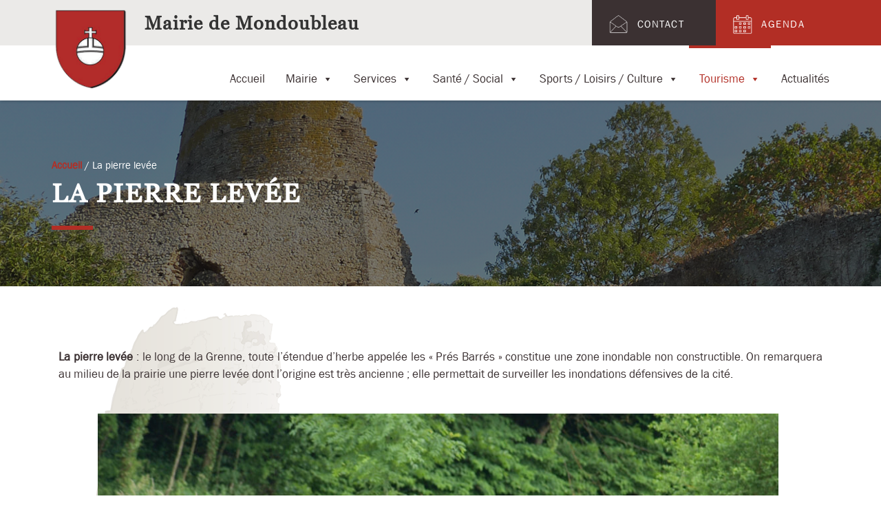

--- FILE ---
content_type: text/css
request_url: https://www.mairie-mondoubleau.com/wp-content/themes/mairie/style.css
body_size: 209
content:
/*
	Theme Name: Mairie de Mondoubleau
	Author: Ideo Point Com
	Author URI: https://www.ideopoint.com
	Description: Template Mairie de Mondoubleau
	Version: 1.0
	License: GNU General Public License v2 or later
	License URI: http://www.gnu.org/licenses/gpl-2.0.html
	Text Domain: Mairie de Mondoubleau
*/


--- FILE ---
content_type: text/css
request_url: https://www.mairie-mondoubleau.com/wp-content/themes/mairie/css/template.css?ver=b43df11470cb4de5392404acbeaf268f
body_size: 6188
content:
/*--------------GENERAL--------------*/
@import url('https://fonts.googleapis.com/css2?family=Open+Sans:ital,wght@0,300;0,400;0,600;0,700;0,800;1,300;1,400;1,600;1,700;1,800&display=swap');


@font-face {
    font-family: 'Franklin Gothic Book';
    src: url('../font/FranklinGothic-Book.eot');
    src: url('../font/FranklinGothic-Book.eot?#iefix') format('embedded-opentype'),
        url('../font/FranklinGothic-Book.woff2') format('woff2'),
        url('../font/FranklinGothic-Book.woff') format('woff'),
        url('../font/FranklinGothic-Book.svg#FranklinGothic-Book') format('svg');
    font-weight: normal;
    font-style: normal;
    font-display: swap;
}



@font-face {
    font-family: 'Georgia';
    src: url('Georgia.eot');
    src: url('../font/Georgia.eot?#iefix') format('embedded-opentype'),
        url('../font/Georgia.woff2') format('woff2'),
        url('../font/Georgia.woff') format('woff'),
        url('../font/Georgia.svg#Georgia') format('svg');
    font-weight: normal;
    font-style: normal;
    font-display: swap;
}


 *{
    font-family: 'Franklin Gothic Book';
     padding: 0;
     margin: 0;
     box-sizing: 0;
     font-weight:400;
}
 .wrapper{
     max-width: 1390px;
     margin: 0 auto;
}
 img {
     max-width:100%;
     height:auto;
}


 img.alignright {
     float: right;
     margin: 0 0 1.5em 1.5em;
}
 img.alignleft {
     float: left;
     margin: 0 1.5em 1.5em 0;
}
 img.aligncenter {
     display: block;
     margin-left: auto;
     margin-right: auto;
     margin-top:1.5em;
     margin-bottom:1.5em;
}
 .alignright {
     float: right;
}
 .alignleft {
     float: left;
}
 .aligncenter {
     display: block;
     margin-left: auto;
     margin-right: auto;
}


 html {
     overflow-x:hidden;
}

 body {
     overflow-x:hidden;
}
 section {
     padding:0px 0px;
   
}

@media screen and (max-width:991px){
 section {
     overflow-x:hidden;
}
}

 .marginbottom {
     margin-bottom:-15px;
}


hr {
    margin: 0 auto;
        margin-top: 0px;
        margin-bottom: 0px;
        margin-left: 0;
    margin-top: 0px;
    margin-bottom: 0px;
    border: 0;
        border-top-color: currentcolor;
        border-top-style: none;
        border-top-width: 0px;
    border-top-color: currentcolor;
    border-top-style: none;
    border-top-width: 0px;
    border-top-color: currentcolor;
    border-top-style: none;
    border-top-width: 0px;
    border-top: 6px solid #b12b29;
    max-width: 60px;
}

.padding0
{
padding:0px;
}
/*--------------MENU HEADER--------------*/





 .header-menu{
     position: fixed;
     top: 0;
     width:100%;
     margin:0 auto;
     z-index: 999999999;
     animation: 600ms ease-in-out 0s normal none 1 running fadeInDown;
     background-color: #fff;
     top:0px;
     padding-bottom:30px;
     box-shadow: 1px 1px 4px rgba(0, 0, 0, 0.2);
}
 .logo-left{
     padding-top:0px;
     text-align:left;
     transition: all 0.3s ease 0s;
       z-index:9998;
}
 .logo-left img{
     position:absolute;
     max-width:100%;
     height:auto;
     max-height:120px;
     margin-top:-55px;
     z-index:9998;
}
 .menu-mobile{
     display: none;
}
 .sticky {
     animation: 600ms ease-in-out 0s normal none 1 running fadeInDown;
}

.sticky  .logo-left img{
 max-height:100px;
     margin-top:0px;
}

 @keyframes fadeInDown {
     from {
         opacity: 0;
         transform: translate3d(0, -20%, 0);
    }
     to {
         opacity: 1;
         transform: translate3d(0, 0, 0);
    }
}
 .main-menu ul li:hover > ul{
     display: block;
}

.topheader
{
height:auto;
width:100%;
background-color:#ebeae8;
}

.titremairie
{
font-family: 'Georgia';
font-size:27px;
letter-spacing:1px;
padding-top:15px;
padding-bottom:0px;
font-weight:600;
padding-left:150px;

}


@media screen and (max-width:991px){
.titremairie
{
display:none;
}

}


 .sticky .topheader {
 display:none;
 }

.btnagenda
{
display:block;
padding:14px 20px;
padding-top:24px;
background-color:#b22e25;
color:#fff;
font-size:15px;
letter-spacing:1.5px;
text-transform:uppercase;
float:right;
width:100%;
max-width:180px;
text-align:center;
text-decoration:none;
}



.btnagenda img
{
float:left;
max-width:100%;
height:auto;
max-height:34px;
margin-right:-20px;
margin-top:-6px;
}


.btnagenda:hover
{
text-decoration:none;
background-color:#665a4d;
color:#fff;
}

.btnagenda::after {
    content: '';
    display: block;
    background:#b22e25;
    width: 1000px;
    height: 100%;
    position: absolute;
    left: 100%;
    top: 0;
    margin-left:-20px;
}



@media screen and (max-width:991px){
.btnagenda::after {
display:none;
}
}

.btncontact
{
display:block;
padding:14px 20px;
padding-top:24px;
background-color:#3b3132;
color:#fff;
font-size:15px;
letter-spacing:1.5px;
text-transform:uppercase;
float:right;
width:100%;
max-width:180px;
text-align:center;
}

.btncontact:hover
{
text-decoration:none;
background-color:#665a4d;
color:#fff;
}

.btncontact img
{
float:left;
max-width:100%;
height:auto;
max-height:34px;
margin-right:-16px;
margin-top:-6px;
}



/*RESPNSIVE*/
 @media screen and (max-width:991px){
     .header-menu .wrapper{
         width: 100%;
    }
     .header-menu{
         position: absolute;
    }
     .logo-left img{
         z-index:9999;
         max-height:120px;
        
    }
}
 @media screen and (max-width:768px){
     .navigation-bar-top{
         display: none !important;
    }
    
     .logo-left img{
     margin-top:0px;
         z-index:9998;
         max-height:105px;
    }
}
/*###################################### */
/*-------------- SLIDER--------------*/
/*###################################### */

 .oakslider {
     position: relative;
     top: 0;
     left: 0;
     width: 100%;
     margin-top:30px;
     min-height: 80vh;
    /*background: linear-gradient(to bottom right, #312018, #3d261c);
    */
     background-color:#2e2827;
     color: #fff;
     display: flex;
     align-items: flex-start;
     overflow: hidden;
     padding-left:3%;
     padding-right:3%;
}
 @media screen and (max-width:991px){
     .oakslider {
         margin-top:0px;
    }
}
 .oakslider__ui {
     position: relative;
     z-index: 2;
     width:100%;
     max-width:1280px;
     margin: 0 auto;
     margin-top:-50px;
     padding:0 5px;
     display: flex;
     justify-content: space-between;
}
 .oakslider__ui .oakslider__controls {
     display: flex;
     
}
 .oakslider__ui .oakslider__arrow {
     width: 50px;
     height: 50px;
     line-height:50px;
     border-radius: 0;
     opacity: 0.75;
     background: #fff;
     right: 0;
     display: flex;
     justify-content: center;
     align-items: center;
     color: #888c86;
     font-size:18px;
}
 @media screen and (max-width:580px){
     .oakslider__ui .oakslider__arrow {
         width:42px;
         height: 42px;
         line-height:42px;
         margin-top:30px;
         margin-left: 10px;
         font-size:16.5px;
    }
}
 .oakslider__ui .oakslider__arrow:hover {
     background-color:#b12b29;
     opacity: 1;
     color:#fff;
}
 .oakslider__navpoint {
     display: flex;
     align-items: center;
     margin-bottom: 10px;
     font-weight: 900;
     color:#fff;
}
 .oakslider__navpoint:first-of-type .oakslider__timer {
     width: 95px;
}
 .oakslider__navpoint:first-of-type .oakslider__label {
     opacity: 1;
}
 .oakslider__navpoint .oakslider__label {
     opacity: 0;
     font-weight: 400;
}
 .oakslider__navpoint .oakslider__timer {
     position: relative;
     width: 55px;
     height: 1px;
     background: rgba(255, 255, 255, 0.5);
     margin: 0 5px;
     overflow: hidden;
}
 .oakslider__navpoint .oakslider__timer .timer__progress {
     position: absolute;
     top: 0;
     left: 0;
     background: #fff;
     height: 1px;
     width: 100%;
     transform: translateX(-100%);
}
 .oakslider__slide {
     position: absolute;
     left: 0;
     top: 0;
     width: 100%;
     height: 100%;
     display: none;
}
 .oakslider__slide.slide--active {
     display: block;
}
 .slide__image {
     position: absolute;
     left: 0;
     top: 0;
     width: 100%;
     height: 100%;
     overflow: hidden;
}
 .slide__image img {
     position: absolute;
     object-fit: cover;
     left: 0;
     top: 0;
     width: 100%;
     height: 100%;
     opacity: .6;
}
 .slide__image_intro img {
     position: absolute;
     left: 0;
     top: 0;
     max-width: 100%;
     height: auto;
     opacity: 1;
}
 .slide__container {
     position: absolute;
     left: 0;
     top: 0;
     width: 100%;
     height: 100%;
     display: flex;
     align-items: center;
     justify-content: center;
}
 .slide__content {
     padding:30px;
     text-align:center;
     width: 100%;
     margin:0 auto;
     max-width:1280px;
     margin-top:90px;
}
 @media screen and (max-width:991px){
     .slide__content {
         padding:20px;
    }
}
 .slide__title {

     margin:0 auto;
}


.slide__content img
{
max-width:100%;
height:auto;
max-height:290px;

}


.slide__content a
{
 display:block;
 font-family: 'Franklin Gothic Book';
 padding:12px 25px;
 width:100%;
 max-width:230px;
 margin:0 auto; 
 color:#fff;
 font-size:17px;
 text-transform:uppercase;
 letter-spacing:1px;
margin-top:15px;
 border:1px solid #fff;
 text-decoration:none;
}

.slide__content a:hover
{
background-color:#b12b29;
color:#fff;
 border:1px solid #b12b29;
}

 @media screen and (max-width:991px){
     .slide__title .titre {
         margin-top:70px;
         font-size: 42px;
         line-height: 1.1;
    }
}
 @media screen and (max-width:580px){
     .oakslider {
         height:100vh;
         margin-top:25px;
    }
     .slide__content {
         padding:15px;
    }
     .slide__title h1 {
         font-size: 48px;
    }
     .slide__title .titre span {
         display:inline-block;
    }
     .slide__title p {
         font-size: 22px;
    }
     .oakslider__ui {
         display:none;
    }
}
 @keyframes down{
     0% {
         position:relative;
         top:0px;
         opacity: 0 
    }
     50% {
         position:relative;
         top:15px;
         opacity: 0.5 
    }
     100% {
         position:relative;
         top:30px;
         opacity: 1 
    }
}

/* ========================================== */
/* ================== ACCUEIL ================ */
/* ========================================== */
.main-content
{

background-repeat:no-repeat;
background-position:0% 100%;
}


/* ********* ACTUALITE ************* */



.agenda
{
height:100%;

background-image:url('../img/bottom-mairie-mondoubleau.png');
background-repeat:no-repeat;
background-position:0% 100%;
position: relative;
z-index: 0;
padding-top:0px;
padding-bottom:120px;
}


.paveagenda
{
padding-right:60px;

}

@media (max-width:991px) {


.agenda
{
padding-top:30px;
}

.paveagenda
{
padding-right:10px;

}

}

.agenda h2
{
color:#5b4f39;
text-transform:uppercase;
 font-family: 'Georgia';
font-size:30px;
letter-spacing:1px;
font-weight:600;
display:inline-block;
padding-bottom:20px;

}





.plus-agenda
{
float:right;
margin-top:-40px;
font-size:16px;
text-transform:uppercase;
}


@media (max-width:768px) {

.agenda h2
{
font-size:32px;
}

.plus-agenda
{
visibility:hidden;

}

}




.plus-agenda a
{
color:#6d6e71;
text-decoration:none;
}


.plus-agenda a:hover
{
color:#857254;
}

.actualite
{
margin-top:-600px;
z-index:9999;
margin-bottom:740px;
}


 @media screen and (max-width:991px){
 .actualite
{
margin-top:30px;
z-index:9999;
margin-bottom:0px;
}
 }


.paveactu
{

height: 660px;
background-color:#fff;
box-shadow: 0 10px 22px rgba(59,49,50,.14);
/*overflow:hidden;*/

position: relative;
box-sizing: border-box;

padding:50px 0px;
padding-left:40px;

margin-bottom:30px;

 }


 @media screen and (max-width:1380px){
.paveactu
{

padding:30px 0px;
padding-left:0px;
}
 }



 
 

 

.paveactu::after {
    content: '';
    display: block;
    background: #fff;
   
    width: 1000px;
    height: 100%;
    position: absolute;
    left: 100%;
    top: 0;
}   


 @media screen and (max-width:991px){
.paveactu
{
height: 500px;
padding:0px;
padding-left:0px;
padding-right:0px;
 box-shadow: 0px 0px 0px rgba(0, 0, 0, 0);
}
.paveactu::after {
  
    display: none;

 
}   


 }
 
 
 


.paveactu h2
{
color:#5b4f39;
text-transform:uppercase;
 font-family: 'Georgia';
font-size:30px;
letter-spacing:1px;
border-bottom:3px solid #fff;
display:inline-block;
padding-bottom:20px;

font-weight:600;
}

.paveactu h2 span
{
font-weight:300;
}

@media (max-width:768px) {

.paveactu h2
{
font-size:32px;
}
}








.agenda .sp-pc-icon-angle-left, .agenda .sp-pc-icon-angle-right
{
display:none;
}
 
 
 .agenda .sp-pc-post {
     padding:0px;
     
     border:0px;
     height:520px;
     background-color:#fff;
     box-shadow: 0 10px 22px rgba(59,49,50,.14);
}
/* .actualite .sp-post-carousel-section .sp-pc-post-image img {
     max-height:220px;
}
*/
 .agenda .sp-post-carousel-section-44 .sp-pc-post-title a {
     font-style: normal;
     font-weight: 500;
     font-size: 27px;
     letter-spacing:1px;
     line-height: 1.3em;
      font-family: 'Georgia';
     color:#302c33;
     text-transform:none;
     padding:20px 25px;
     padding-bottom:0px;
     display:inline-block;
     height:60px;
}
 .agenda .sp-pc-post-meta {
     display:none;
}
 .agenda .sp-post-carousel-section-44 .sp-pc-content {
  
     font-style: normal;
     font-weight: 400;
     font-size: 15.5px;
     line-height: 1.5em;
     color: #777;
     padding:20px 25px;
}
 .agenda .sp-post-carousel-section .slick-dots {
     margin: 0;
     margin-bottom: 0px;
     margin-top:30px;
     padding: 0;
     list-style: none;
     text-align: center;
}
 .agenda .sp-post-carousel-section .slick-dots li {
     display: inline-block;
     border: 0;
     padding: 0;
     width: 21px;
     height: 21px;
     line-height: 21px;
     margin: 3px;
     overflow: hidden;
}
 .agenda .sp-post-carousel-section .slick-dots li button {
     border-radius: 50%;
     text-indent: -999px;
     width: 16px;
     height: 16px;
     padding: 0;
     border: 0;
     background-color:#b22e25;
     font-size: 15px;
}
 .agenda .sp-post-carousel-section-44 .slick-dots li.slick-active button {
     background-color: white;
     width: 18px;
     height: 18px;
     border:2px solid #b22e25;
}
 @media screen and (max-width:580px){
     .agenda .sp-post-carousel-area .sp-pc-post {
         margin-right:0px;
    }
}



/* ********* AGENDA ************* */

.pavecalendar
{
height:auto;

max-width:100%;

padding-right:100px;

}


 .eo-calendar-shortcode table {
     background: none repeat scroll 0 0 #fff;
  
     border: none;
     border-collapse: collapse;
     border-spacing: 0;
     text-align: center;
     width: 85%;
     margin:0 auto;
     height: 375px;
     margin-top:20px;
     background-color:#fff;

}
 .eo-calendar-shortcodetable tr td, table tr th {
     padding: 0.45em;
     text-align: center 
}
 .eo-calendar-shortcodetable tfoot, table thead {
     border-bottom: 1px solid #dddddd;
     font-size: 1.1em 
}
 .eo-calendar-shortcodetable tr:nth-of-type(2n) {
     background: none repeat scroll 0 0 #fffff 
}
 .eo-calendar-shortcodeth {
     border: none 
}
 .eo-calendar-shortcodetd {
     border: none 
}
 .eo-calendar-shortcode table caption {
     color: #b22e25;
     height: 15px;
     font-size: 22px;
     font-weight:500;
     text-align:center;
    text-transform:capitalize;
     margin-bottom: 15px 
}

 .page .eo-calendar-shortcode table caption {

     height: 30px;
     font-size: 25px;
    
     margin-bottom: 25px 
}


 .eo-past-date, .eo-future-date ,.today {
     font-size: 1.1em;
     border-bottom: 1px solid #dddddd;
}
 .today {
     color:black;
     font-weight:bold;
}
 .eo-event-past a, .eo-event-future a, .today a {
     display: block;
     width: 100%;
     max-width:40px;
     padding: 0px;
     text-align: center;
     border-radius: 50%;
     height: auto;
     max-height:40px;
     padding: 2px;
     color: #b22e25;
     background-color: #f5e6c0;
     font-size: 1.1em;
     margin:0 auto;
}
 .eo-event-past a:hover;
 .eo-event-future a:hover, .today a:hover {
     background-color: #665952;
}
 #eo-widget-prev-month {
     background-color: #b12b29;
     color: white;
    
     text-align: center;
     font-size: 14px;
     text-transform: uppercase;
}
 #eo-widget-prev-month a {
     color: white 
}
 #eo-widget-next-month {
     background-color: #b12b29;
     color: white;
   
     text-align: center;
     font-size: 14px;
     text-transform: uppercase;
}
 #eo-widget-next-month a {
     color: white 
}

 @media screen and (max-width:991px){
.pavecalendar
{


padding-right:0px;

}
}


.eo-tc-event .eo-event-header h2 
{
margin-bottom:35px;

}

.eo-tc-event .eo-event-header h2::before 
{
display:none;

}
/* ********* BORNE ************* */
.borne
{
padding-top:90px;
padding-bottom:90px;
/*background-image:url('../img/fond-borne.png');
background-position:50% 50%;
background-repeat:no-repeat;*/
background-color:#b22e25;
margin-bottom:50px;
height:100%;
}



.borne h3
{
    font-family: 'Georgia';
    font-size:50px;
    color:#fff;
    margin-bottom:30px;
}

.borne hr
{
border-top: 5px solid #fff;
    max-width: 50px;
    margin-bottom:30px;
}


.borne .title
{
color:#282828;
text-transform:uppercase;
margin-bottom:-20px;
font-size:20px;
}





.borne p {
    
    font-weight: 400;
    font-size: 17px;
    line-height: 1.55em;
    color: #fff;
    padding: 10px 0px;
}

.blocphone
{
position:absolute;
z-index:9999;
margin-top:-225px;
}


.blocphone img
{
max-width:100%;
height:auto;
max-height:620px;
}



 @media screen and (max-width:991px){
 
 .borne
{
padding-top:65px;
margin-top:0px;
}

 .blocphone
{
margin-top:25px;
}
 
 
 
.blocphone img
{
max-width:100%;
height:auto;
max-height:520px;

}

 
 }



.borne a {

 display:block;
 font-family: 'Franklin Gothic Book';
 padding:12px 25px;
 width:100%;
 max-width:190px;

 color:#fff;
 font-size:15px;
 text-transform:uppercase;
 letter-spacing:1px;
margin-top:25px;
 border:1px solid #fff;
 text-decoration:none;
}

.borne a:hover
{
background-color:#fff;
color:#b12b29;
 border:1px solid #fff;
}

.borne a i {
margin-left:8px;
}

.flash
{
float:right;
margin-top:-90px;
margin-right:-10px;
}


 @media screen and (max-width:768px){
 .flash 
{
max-width:100%;
height:auto;
max-height:50px;
}


 }
 
/* ********* SERVICE ************* */
.service
{
padding-top:0px;
padding-bottom:30px;
}

.service .sa_owl_theme .owl-dots {
display:none;
visibility:hidden;
}

.white .sa_owl_theme .owl-nav .owl-prev {
display:none;
}


.white .sa_owl_theme .owl-nav .owl-next {
display:none;
}

/* ========================================== */
/* ================== PAGE ===================== */
/* ========================================== */
 .banner {
     width:100%;
     height:auto;
     position: relative;
     background-repeat: no-repeat;
     background-image:url('../img/slider-mairie-mondoubleau.jpg');
    
     background-position: 30% 50%;
     position:relative;
     padding-top:170px;
     padding-bottom:95px;
     margin-top:50px;
}


.banner .overlay {
    position: absolute;
    top: 0;
    right: 0;
    width: 100%;
    height: 100%;
    background: linear-gradient(to bottom right, #191718, #111);
    opacity: 0.57;
    filter: alpha(opacity=57);
}

 .arianne {
     float:left;
     width:100%;
     margin-bottom:-10px;
}
 .arianne ul {
     color: #fff;
     font-size: 14.5px;
     display: inline-block;
     padding: 10px 0px;
     text-align: left;
     font-weight: 400;
}
 .banner h1 {
     font-family: 'Georgia';
 
     font-size:38px;
     font-weight: 600;
     color: #ffffff;
     letter-spacing: 2px;
     margin-bottom:0px;
     position:relative;
     text-transform:uppercase;
     padding-bottom:20px;
}

 .banner h1::after {
     content: "";
     background-color: #b22e25;
      bottom: -13px;
     height: 6px;
     left: 0;
     margin: 0 auto;
     position: absolute;
     width: 60px;
}


 @media screen and (max-width:580px){
     .banner {
         padding-top:150px;
         padding-bottom:65px;
         margin-top:25px;
         padding-left:10px;
          background-position: 35% 50%;
    }
     .arianne ul {
         font-size: 13.5px;
         padding: 8px 0px;
    }
     .banner h1 {
         font-size: 30px;
    }
}
/*###################################### */
/*-------------- PAGE CONTENT --------------*/
/*###################################### */
 .page {
     padding-top:80px;
     padding-bottom:80px;
    background-image:url('../img/bottom-mairie-mondoubleau-page.png');
     background-repeat:no-repeat;
     background-position:0% 100%;
     margin-bottom:35px;
}


 @media screen and (max-width:580px){
 
  .page {
     padding-top:50px;
    } 
     
 }

 .page .elementor-section.elementor-section-boxed > .elementor-container {
     max-width: 1200px;
     margin:0 auto;
}
 .page p{
     font-size: 17px;
     line-height: 1.50;
    
     color: #3b3132;
     font-weight: normal;
     text-align: justify;
     margin-bottom: 25px;
}
 .page p strong{
     font-weight:semi-bold;
}
 .page ul {
     margin-top:8px;
     margin-bottom:25px;
}
 .page ul li{
     list-style-type: none;
     font-size: 17px;
     line-height: 1.25;
     text-align: left;
     color: #3b3132;
     font-weight: normal;
     margin-bottom:8px;
     margin-left:25px;
}

 @media screen and (max-width:768px){
 .page ul li{
  margin-left:5px;
 }
}

.page ul li::before {
    content: "⍈ ";
    color: #857254;
    font-size: 22px;
    margin-right: 8px;
}


 .page a{
     color:#bc8200;
}
 .page a:hover{
     color:#5b4f39;
}
 .page h2 {
     color: #b22e25;
position:relative;
font-family: 'Georgia';
font-size: 28px;
letter-spacing: 1px;
font-weight: 600;
display: inline-block;

margin-bottom:40px;

}


.page h2::before {
    content: "";
    background-color: #b22e25;
    position: absolute;
    bottom: -19px;
    left: 0;
    height: 1px;
    margin: 0 auto;
    width: 100px;
}


 .page h3 {
 
 font-size: 21px;

 line-height:28px;
 color:#a21108;
 font-weight:500;
 text-transform:uppercase;
 margin-top:10px;
 }

 .page h4 {
 
 font-size:20px;

 margin-bottom:20px;
 font-weight:500;
  color: #5b4f39;
  font-family: 'Georgia';
 }
	
	
.page h4 i {
float:left;
margin-right:10px;
font-size:25px;
 color:#b22e25;
}	
 
 
 
.page .btnpage {

 display:inline-block;
 font-family: 'Franklin Gothic Book';
 padding:12px 20px;
 max-width:100%;
background-color:#b12b29;
 color:#fff;
 font-size:15px;
 text-transform:uppercase;
 letter-spacing:1px;


 text-decoration:none;
 margin-bottom:25px;
}

.page .btnpage:hover
{
background-color:transparent;
color:#b12b29;
 border:1px solid #b12b29;
} 
 
 
  .error-area  {
  padding-top:120px;
  }
 
 
 .error-area h1 {
     color:#b22e25;
     font-weight:900;
     font-size:70px;
     font-family: 'Poppins', sans-serif;
}
 .error-area p {
     text-align:center;
}

.page table
{
width:100%;
border:0px;
margin:0 auto;
margin-top:20px;
margin-bottom:25px;
border:1px solid #5b4f39;
background-color:#fff;
padding:10px;
}

.page table tr
{
border-bottom:1px solid #5b4f39;
}

.page table tr td
{
padding:8px;
     font-size: 16.5px;
     line-height: 1.50;
    
     color: #3b3132;
     font-weight: normal;
}

.page table .header
{
background-color:#a78e57;
color:#fff;
}

.page table .header td
{
color:#fff;
padding:12px;
}




.paveaside
{

padding:20px 25px;
padding-left:40px;
background: rgba(239, 239, 239, 0.6) ;
border:1px solid #eee;
}


.paddingpage
{
padding:25px;
}

 @media screen and (max-width:580px){
 
 .paddingpage
{
padding:0px;
}

 }

/* ACCORDEON */
.page .elementor-accordion .elementor-accordion-item {
    
  border: solid 1px rgba(217, 196, 157, .33)
}



.page .elementor-tab-title a {
font-size:19px;
}


.page .elementor-accordion-icon-opened ,
.page .elementor-accordion-icon-closed
{
font-size:18px;
}



.annuaire
{
padding-top:10px;
background-color:#fff;
border:1px solid #ccc;
}


.annuaire p
{
text-align:left;
}

.commercant
{
padding:0;
margin:0;
margin-bottom:-15px;
}

.gris
{
background-color:#f4f4f4;
}

 @media screen and (max-width:768px){
 .commercant
{
margin-bottom:-42px;
}

.annuaire
{
padding-bottom:20px;

}





}

/* ********* Elus ************* */

.elus h4
{
margin-bottom:0px;
}


.elus .elementor-image
{
text-align: center;


height: 210px;
width: 170px;

}

.elus .elementor-image img
{
height: 100% !important;
width: 100% !important;
object-fit: cover;

object-position: center top;

}



/* -------------- Actualité Page ---------------*/
.page .sp-pc-icon-angle-left, .page .sp-pc-icon-angle-right
{
display:none;
}
 
 
 .page .sp-pc-post {
     padding:0px;
     
     border:0px;
     height:520px;
     background-color:#fff;
     box-shadow: 0 10px 22px rgba(59,49,50,.14);
}
/* .actualite .sp-post-carousel-section .sp-pc-post-image img {
     max-height:220px;
}
*/
 
 
 .page .sp-post-carousel-section-958 .sp-pc-post-title:before { 
 display:none;
 }
 
 .page .sp-post-carousel-section-958 .sp-pc-post-title a {
     font-style: normal;
     font-weight: 500;
     font-size: 27px;
     letter-spacing:1px;
     line-height: 1.3em;
      font-family: 'Georgia';
     color:#302c33;
     text-transform:none;
     padding:20px 25px;
     padding-bottom:0px;
     display:inline-block;
     height:60px;
}
 .page .sp-pc-post-meta {
     display:none;
}
 .page .sp-post-carousel-section-958 .sp-pc-content {
  
     font-style: normal;
     font-weight: 400;
     font-size: 15.5px;
     line-height: 1.5em;
     color: #777;
     padding:20px 25px;
}
 .page .sp-post-carousel-section .slick-dots {
     margin: 0;
     margin-bottom: 0px;
     margin-top:30px;
     padding: 0;
     list-style: none;
     text-align: center;
}
 .page .sp-post-carousel-section .slick-dots li {
     display: inline-block;
     border: 0;
     padding: 0;
     width: 21px;
     height: 21px;
     line-height: 21px;
     margin: 3px;
     overflow: hidden;
}
 .agenda .sp-post-carousel-section .slick-dots li button {
     border-radius: 50%;
     text-indent: -999px;
     width: 16px;
     height: 16px;
     padding: 0;
     border: 0;
     background-color:#b22e25;
     font-size: 15px;
}
 .page .sp-post-carousel-section-958 .slick-dots li.slick-active button {
     background-color: white;
     width: 18px;
     height: 18px;
     border:2px solid #b22e25;
}
 @media screen and (max-width:580px){
     .page .sp-post-carousel-area .sp-pc-post {
         margin-right:0px;
    }
}


/* -------------- Contact ---------------*/
 .map2 {
     margin-bottom:60px;
     margin-top:30px;
     width: 100%;
     height: 425px;
     border:1px solid #eee;
}
 input[type="text"], input[type="number"], input[type="email"], input[type="file"] {
     line-height:25px;
     height:55px;
     margin-top:0px;
     margin-bottom:15px;
     border-radius:0px;
     font-size:15px;
     color:#555;
     float:left;
     width:48%;
     background-color:#fff;
     border:0px;
     margin-right:10px;
     border:1px solid #8c806b;
     display:block;
}
 .page textarea {
     background-color:#fff;
     border:0px;
     border:1px solid #5b4f39;
     border-radius:0px;
      width:98%;
}
 .margintopcontact {
     margin-top:-15px;
}
 @media screen and (max-width:991px){
     input[type="text"], input[type="number"], input[type="email"], input[type="file"] {
         float:none;
         width:100%;
         margin-right:0px;
         display:block;
    }
     .margintopcontact {
         margin-top:0px;
    }
}


 .contact h2 {
     font-size: 30px;
     font-weight: 500;
     line-height: 1.28;
     letter-spacing: 1px;
    
    
     position: relative;
  
}

 .btnsubmit {
     font-size: 16px;
     letter-spacing:1px;
     text-align: center;
     color: #ffffff;
      font-family: 'Franklin Gothic Book';
 padding:12px 25px;
     display: inline-block;
     text-decoration: none;
     background-color: #b22e25;
       text-transform:uppercase;
     transition: all 0.4s cubic-bezier(0.42, 0, 0.58, 1);
}
 .btnsubmit:hover {
     background-color:#3b3132;
     color:#fff;
}

/* ========================================== */
/* ================== FOOTER ================ */
/* ========================================== */


 footer {
     padding-top:75px;
     padding-bottom:15px;
     background-image:url('../img/footer-mairie-mondoubleau.jpg');
     background-position:50% 50%;
}


@media (max-width:768px) {
 footer {
background-size:cover;
}
}

 footer .container {
 max-width:1024px;
 margin:0 auto;
 }
 footer .aligncenter {
     text-align:center;
     padding:12px;
}
 footer img{
     max-width:100%;
     height:auto;
     max-height:75px;
}
 footer h4 {
    font-family: 'Georgia';
     color:#fff;
     font-weight:800;
     letter-spacing:1.5px;
     font-size:25px;
     margin-bottom:15px;
     text-align:center;
}

footer .reseau h4
{
font-style:italic;
color:#f5e6c0;
font-size:26px;
margin-top:40px;
}

footer .reseau i
{
font-size:35px;
}

 footer ul li {
     list-style-type: none;
     color:#fff;
     font-size:19px;
     padding:0px;
     font-style:italic;
     text-align:center;
}
 footer ul li span {
     color:#b12b29;
}
 footer ul li a {
     color:#fff;
     font-size:16px;
}
 footer ul li a:hover {
     color:#f5e6c0;
     text-decoration:none;
}
 footer .liens  {
 margin-top:35px;
 padding-left:30px;
 } 
 
 footer .liens li {
     padding:4px;
      text-align:left;
      font-style:normal;
       font-size:17px;
}


 footer .liens a {
     font-size:16px;
     text-transform:uppercase;
}

 footer .liens i {
     font-size:15px;
     margin-top:6px;
     margin-right:6px;
     
}

 .coordonnees li {
     font-size:16px;
}
/*####### COPYRIGHT ######*/
 .copyright {
     text-align:center;
     margin-top:50px;
     padding-bottom:0px;
  
}
 .copyright p {
     font-size:15px;
     color:#fff;
}
 .copyright a {
     color:#fff;
}
 .copyright a:hover {
     color:#f5e6c0 ;
     text-decoration:none;
}
/*#####@ SCROLLUP#########*/
 .scrollup {
     width: 55px;
     height: 55px;
     position: fixed;
     bottom: 50px;
     right: 25px;
     display: none;
     text-indent: -9999px;
     background: url('../img/top.png') no-repeat;
     background-position:50% 50%;
     z-index:9999;
}
 .scrollToTop:hover{
     text-decoration:none;
}
 
 

--- FILE ---
content_type: text/javascript
request_url: https://www.mairie-mondoubleau.com/wp-content/themes/mairie/js/script.js?ver=b43df11470cb4de5392404acbeaf268f
body_size: 346
content:
$(document).ready(function(){

	// --------- MENU MOBILE ICON ---------//
    
   
     var ravenous = function() { 

    if (window.matchMedia('(min-width: 450px)').matches){ 
		$(window).scroll(function (event) {
		    var scroll = $(window).scrollTop();
		    if(scroll  > 50) {
		     	$('.header-menu').addClass('sticky');
		        $('.quickLinks-item').addClass('scroolll');
		     	
		     }else{
		     	$('.header-menu').removeClass('sticky');
		     	$('.quickLinks-item').removeClass('scroolll');
		     }
		});
        } 
    };
    // Set the function to resize
    $(window).resize(ravenous);
    // Call the function
    ravenous();  


    
});

